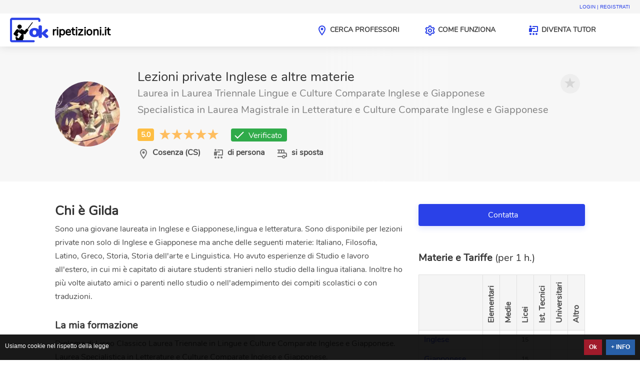

--- FILE ---
content_type: text/html; charset=utf-8
request_url: https://www.okripetizioni.it/lezioni/246-lezioni-private-inglese-altre-materie/
body_size: 15390
content:
<!doctype html>
<html lang="it">
<head>
<title>Lezioni private Inglese e altre materie | okripetizioni.it</title>
<meta charset="UTF-8">
<meta name="description" content="Lezioni private e ripetizioni per studenti di scuole medie e superiori. Confronta i migliori professori nella tua zona che offrono ripetizioni." />
<meta name="keywords" content="lezioni, ripetizioni, scuola, medie, superiori, online, compiti, insegnante, domicilio" />
<link rel="canonical" href="https://www.okripetizioni.it/lezioni/246-lezioni-private-inglese-altre-materie/" />
<link href="[data-uri]" rel="icon" type="image/x-icon" />
<meta name="viewport" content="width=device-width, initial-scale=1.0">
<meta name="author" content="Mercurius Network">
<meta name="msapplication-TileColor" content="#00aba9">
<meta name="msapplication-TileImage" content="https://cdn2-d69.kxcdn.com/public/okripetizioni/images/logo_ok_xicon.png">
<meta name="theme-color" content="#2a41e8">
<link href="/feedrss.rss" rel="alternate" type="application/rss+xml" title="Feed Rss" />
<meta property="fb:page_id" content="627480581088048" />
<meta property="twitter:account_id" content="" />
<meta name="twitter:site" content="">
<link rel="dns-prefetch" href="https://cdn2-d69.kxcdn.com" />
<style>
@charset "UTF-8";
html{-webkit-box-sizing:border-box;box-sizing:border-box;-ms-overflow-style:scrollbar}
*{-webkit-box-sizing:inherit;box-sizing:inherit}
:after,:before{-webkit-box-sizing:inherit;box-sizing:inherit}
.container{width:100%;padding-right:15px;padding-left:15px;margin-right:auto;margin-left:auto}
[class^="im24-"],
#backtotop a:after,
.list-3 li:before, 
.list-2 li:before,
.bookmark-icon:before,
.tags-container + label:before,
.star-rating .star:before,
a.headline-link:after,
a.headline-link.back:before,
.list-2 li:before,
.verified-badge:before,
.verified-badge-with-title:before,
.custom-zoom-in:before,
.custom-zoom-out:before,
.infoBox-close,
.enable-filters-button i,
.enable-filters-button.active i:before {
	//background-image: url("../images/icon_sprite24_mix.min.png");
	background-image: url('[data-uri]')
}
@media (min-width:576px) {
.container{max-width:540px}
}
@media (min-width:768px) {
.container{max-width:720px}
}
@media (min-width:992px) {
.container{max-width:960px}
}
@media (min-width:1240px) {
.container{max-width:1090px}
}
@media (min-width:1367px) {
.container{max-width:1210px}
}
.row{display:-webkit-box;display:-ms-flexbox;display:flex;-ms-flex-wrap:wrap;flex-wrap:wrap;margin-right:-15px;margin-left:-15px}
.col-lg-4,.col-lg-8,.col-md-4,.col-md-8,.col-xl-3,.col-xl-9{position:relative;width:100%;min-height:1px;padding-right:15px;padding-left:15px}
.order-1{-webkit-box-ordinal-group:2;-ms-flex-order:1;order:1}
.order-2{-webkit-box-ordinal-group:3;-ms-flex-order:2;order:2}
@media (min-width:768px) {
.col-md-4{-webkit-box-flex:0;-ms-flex:0 0 33.333333%;flex:0 0 33.333333%;max-width:33.333333%}
.col-md-8{-webkit-box-flex:0;-ms-flex:0 0 66.666667%;flex:0 0 66.666667%;max-width:66.666667%}
}
@media (min-width:992px) {
.col-lg-4{-webkit-box-flex:0;-ms-flex:0 0 33.333333%;flex:0 0 33.333333%;max-width:33.333333%}
.col-lg-8{-webkit-box-flex:0;-ms-flex:0 0 66.666667%;flex:0 0 66.666667%;max-width:66.666667%}
}
@media (min-width:1200px) {
.col-xl-3{-webkit-box-flex:0;-ms-flex:0 0 25%;flex:0 0 25%;max-width:25%}
.col-xl-9{-webkit-box-flex:0;-ms-flex:0 0 75%;flex:0 0 75%;max-width:75%}
}
*{-webkit-box-sizing:border-box;box-sizing:border-box}
:after,:before{-webkit-box-sizing:border-box;box-sizing:border-box}
body{margin:0;padding:0;text-align:left;background-color:#fff}
html{font-family:sans-serif;line-height:1.15;-webkit-text-size-adjust:100%;-ms-text-size-adjust:100%;-ms-overflow-style:scrollbar}
header,nav{display:block}
h1,h2,h3{margin-top:0;margin-bottom:.5rem}
ul{margin-top:0;margin-bottom:1rem}
strong{font-weight:bolder}
sup{position:relative;font-size:75%;line-height:0;vertical-align:baseline;top:-.5em}
a{color:#007bff;text-decoration:none;background-color:transparent;-webkit-text-decoration-skip:objects}
img{vertical-align:middle;border-style:none}
label{display:inline-block;margin-bottom:.5rem}
button{border-radius:0}
button,input{margin:0;font-family:inherit;font-size:inherit;line-height:inherit;overflow:visible}
button{text-transform:none}
button,html [type=button]{-webkit-appearance:button}
[type=button]::-moz-focus-inner,button::-moz-focus-inner{padding:0;border-style:none}
input[type=checkbox]{-webkit-box-sizing:border-box;box-sizing:border-box;padding:0}
::-webkit-file-upload-button{font:inherit;-webkit-appearance:button}
.container:after,.container:before{content:" ";display:-webkit-box;display:-ms-flexbox;display:flex}
.row:after,.row:before{content:" ";display:-webkit-box;display:-ms-flexbox;display:flex}
.container:after,.row:after{clear:both}
input{height:48px;line-height:48px;padding:0 20px;outline:none;font-size:16px;color:gray;margin:0 0 16px;max-width:100%;width:100%;-webkit-box-sizing:border-box;box-sizing:border-box;display:block;background-color:#fff;font-weight:500;opacity:1;border-radius:4px;border:none;-webkit-box-shadow:0 1px 4px 0 rgba(0,0,0,0.12);box-shadow:0 1px 4px 0 rgba(0,0,0,0.12)}
input[type=text]{height:48px;line-height:48px;padding:0 20px;outline:none;font-size:16px;color:gray;margin:0 0 16px;max-width:100%;width:100%;-webkit-box-sizing:border-box;box-sizing:border-box;display:block;background-color:#fff;font-weight:500;opacity:1;border-radius:4px;border:none;-webkit-box-shadow:0 1px 4px 0 rgba(0,0,0,0.12);box-shadow:0 1px 4px 0 rgba(0,0,0,0.12)}
input:-webkit-autofill{-webkit-box-shadow:0 0 0 30px #fff inset!important;-webkit-text-fill-color:gray!important}
input[type=checkbox]{display:inline}
::-webkit-input-placeholder{color:gray;opacity:1}
:-ms-input-placeholder{color:gray;opacity:1}
::-ms-input-placeholder{color:gray;opacity:1}
::placeholder{color:gray;opacity:1}
label{display:block;font-weight:700;font-size:16px;font-weight:normal;margin-bottom:8px}
label span{font-weight:400;font-size:14px;color:#444}
button{border:none;margin:0;padding:0;width:auto;overflow:visible;background:transparent;color:inherit;font:inherit;line-height:normal}
a{color:#2a41e8;outline:none!important}
button{outline:none!important}
img{max-width:100%}
#header-container{position:absolute;top:0;width:100%;z-index:1000}
#wrapper{padding-top:93px}
@media (max-width:1099px) {
#header-container{position:fixed}
}
#titlebar{background-color:#f8f8f8;position:relative;padding:50px 0}
#titlebar.gradient{background:-webkit-gradient(linear,left top,left bottom,from(rgba(0,0,0,0.03)),to(rgba(255,255,255,0)));background:-webkit-linear-gradient(top,rgba(0,0,0,0.03) 0%,rgba(255,255,255,0));background:-o-linear-gradient(top,rgba(0,0,0,0.03) 0%,rgba(255,255,255,0));background:linear-gradient(to bottom,rgba(0,0,0,0.03) 0%,rgba(255,255,255,0))}
#titlebar span{font-size:20px;color:#888;margin-bottom:3px;margin-top:3px;display:block}
#titlebar #breadcrumbs span{font-size:14px;display:inline;color:#fff}
#titlebar h1{font-size:32px;line-height:40px;margin:1px 0 3px}
#titlebar h2{font-size:26px;line-height:40px;margin:1px 0 3px}
#breadcrumbs{float:right;margin:20px 0;display:inline-block;font-size:14.7px;border-radius:4px;font-weight:600;color:#333;background-color:#f0f0f0}
#breadcrumbs ul{margin:0;padding:12px 22px;line-height:23px}
#breadcrumbs ul li{display:inline-block;list-style:none;margin:0 0 0 7px}
#breadcrumbs ul li a{color:#666;font-weight:500}
#breadcrumbs ul li:first-child{margin-left:0}
#breadcrumbs ul li:first-child:before{display:none}
#breadcrumbs ul li:before{content:"";display:inline-block;height:0;width:0;border-top:4px solid transparent;border-bottom:4px solid transparent;border-left:4px solid #aaa;font-size:14px;margin-right:12px}
#breadcrumbs.dark{color:#fff;-webkit-box-shadow:0 3px 10px rgba(0,0,0,0.15);box-shadow:0 3px 10px rgba(0,0,0,0.15);background-color:#333}
#breadcrumbs.dark ul li a{color:#fff}
#breadcrumbs.dark ul li:before{border-left:4px solid rgba(255,255,255,0.3)}
@media (max-width:992px) {
#titlebar{padding:30px 0 0}
}
@media (max-width:768px) {
.content-left-offset{padding-left:15px}
}
.sidebar-container{margin-bottom:40px}
.sidebar-widget{margin-bottom:50px;display:block}
.sidebar-widget input{margin-bottom:0}
.sidebar-widget h3{font-size:20px;margin-bottom:20px}
.freelancers-container{display:-webkit-box;display:-ms-flexbox;display:flex;-ms-flex-wrap:wrap;flex-wrap:wrap;width:calc(100% + 30px)}
.freelancer{display:-webkit-box;display:-ms-flexbox;display:flex;-webkit-box-orient:vertical;-webkit-box-direction:normal;-ms-flex-direction:column;flex-direction:column;-webkit-box-pack:center;-ms-flex-pack:center;justify-content:center;margin:0 30px 30px 0;width:calc(100% * (1/2) - 30px);border-radius:4px;-webkit-box-shadow:0 2px 12px rgba(0,0,0,0.12);box-shadow:0 2px 12px rgba(0,0,0,0.12);background-color:#fff;position:relative}
.freelancer-overview{text-align:center;padding:38px 20px;-webkit-box-flex:1;-ms-flex-positive:1;flex-grow:1;display:-webkit-box;display:-ms-flexbox;display:flex;-ms-flex-wrap:wrap;flex-wrap:wrap;-webkit-box-align:center;-ms-flex-align:center;align-items:center}
.freelancer-overview-inner{-webkit-box-flex:1;-ms-flex:1;flex:1}
.freelancer-overview .freelancer-avatar{width:110px;margin:0 auto;position:relative}
.freelancer-overview .freelancer-avatar img{width:100%;border-radius:50%}
.freelancer-overview .freelancer-avatar .verified-badge{position:absolute;bottom:0;right:0;height:25px;width:25px;display:inline-block;background-color:#38b653;border-radius:50%;text-align:center;z-index:10;font-weight:500}
.freelancer-overview .freelancer-avatar .verified-badge:before{width:24px;content:" ";background-position:-33px -483px;background-repeat:no-repeat;position:absolute;left:0;top:0;height:24px;-ms-transform:scale(0.7,0.7);-webkit-transform:scale(0.7,0.7);transform:scale(0.7,0.7)}
.freelancer-name{margin-top:19px}
.freelancer-rating{margin-top:5px;margin-bottom:-10px}
.freelancer-name span{color:#4c4c4c}
.freelancer-details{padding:35px;background-color:#fafafa;-webkit-box-flex:0;-ms-flex-positive:0;flex-grow:0}
.freelancers-container.freelancers-list-layout{width:100%}
.freelancers-list-layout .freelancer{margin:0 0 30px;width:100%;-webkit-box-orient:horizontal;-webkit-box-direction:normal;-ms-flex-direction:row;flex-direction:row;-webkit-box-pack:center;-ms-flex-pack:center;justify-content:center}
.freelancers-list-layout .freelancer-overview{text-align:left;padding:45px 40px;-webkit-box-flex:1;-ms-flex-positive:1;flex-grow:1;display:-webkit-box;display:-ms-flexbox;display:flex;-ms-flex-wrap:wrap;flex-wrap:wrap;-webkit-box-align:center;-ms-flex-align:center;align-items:center}
.freelancers-list-layout .freelancer-overview-inner{-webkit-box-flex:1;-ms-flex:1;flex:1;display:-webkit-box;display:-ms-flexbox;display:flex;-webkit-box-align:center;-ms-flex-align:center;align-items:center}
.freelancers-list-layout .freelancer-details{padding:45px 40px 45px 0;background-color:transparent;-webkit-box-flex:0;-ms-flex:0 0 360px;flex:0 0 360px}
.freelancers-list-layout .freelancer-overview .freelancer-avatar{width:70px;max-width:70px;min-width:70px;margin:0}
.freelancers-list-layout .freelancer-overview .freelancer-name{text-align:left;margin:0 0 0 30px}
.freelancers-list-layout .freelancer-details a.button{display:block;text-align:center;min-width:50%;max-width:100%;width:auto!important;float:right;-webkit-box-shadow:0 4px 12px rgba(42,65,232,0.15);box-shadow:0 4px 12px rgba(42,65,232,0.15)}
.freelancers-list-layout .bookmark-icon{display:none}
.compact-list.freelancers-list-layout{background-color:#fff;border-radius:4px;-webkit-box-shadow:0 2px 12px rgba(0,0,0,0.12);box-shadow:0 2px 12px rgba(0,0,0,0.12)}
.compact-list.freelancers-list-layout .freelancer{border-radius:0;margin-bottom:0;-webkit-box-shadow:none;box-shadow:none}
.compact-list.freelancers-list-layout .freelancer:nth-child(2n){background-color:#fafafa}
.compact-list.freelancers-list-layout .freelancer:before{content:"";position:absolute;top:0;left:0;width:3px;height:100%;display:block;background:#2a41e8;opacity:0}
.compact-list.freelancers-list-layout .freelancer:first-of-type{border-radius:3px 3px 0 0;overflow:hidden}
@media (max-width:1366px) {
.freelancers-list-layout .freelancer-overview .freelancer-avatar{width:100px}
}
@media (max-width:1240px) {
.freelancers-list-layout .freelancer{-webkit-box-orient:vertical;-webkit-box-direction:normal;-ms-flex-direction:column;flex-direction:column}
.freelancers-list-layout .freelancer-details{-webkit-box-flex:1;-ms-flex:1;flex:1;padding:35px 40px;background-color:#fafafa}
.freelancers-list-layout .freelancer-details a.button{float:none;width:100%!important}
.freelancers-list-layout .freelancer-overview .freelancer-avatar{width:90px}
.compact-list.freelancers-list-layout .freelancer-details{background-color:transparent;padding-top:0}
}
@media (max-width:768px) {
.freelancers-list-layout .freelancer-details,.freelancers-list-layout .freelancer-overview{padding:30px}
.freelancers-list-layout .freelancer-overview .freelancer-avatar{width:80px}
.freelancers-list-layout .star-rating:before{display:block;float:none;text-align:center;max-width:40px;margin-bottom:4px}
}
button{vertical-align:middle}
a.button{background-color:#2a41e8;top:0;padding:10px 20px;line-height:24px;color:#fff;position:relative;font-size:16px;font-weight:500;display:inline-block;overflow:hidden;border:none;border-radius:4px;-webkit-box-shadow:0 4px 12px rgba(42,65,232,0.15);box-shadow:0 4px 12px rgba(42,65,232,0.15)}
span.bookmark-icon{position:absolute;z-index:101;right:25px;top:15px;background-color:#eee;display:block;height:39px;width:39px;border-radius:50%}
.bookmark-icon:before{position:absolute;right:0;left:7px;top:6px;content:"";display:inline-block!important;background-position:-3px -2973px;background-repeat:no-repeat;width:24px;height:24px;opacity:.2}
.button-sliding-icon{text-align:center}
.button-sliding-icon i{opacity:0;max-width:0;display:inline-block;-webkit-transform:translateX(-20px);-ms-transform:translateX(-20px);transform:translateX(-20px)}
.button.button-sliding-icon{padding-left:20px;padding-right:10px}
.button.button-sliding-icon i{margin:-4px 0}
.star-rating{display:inline-block}
.star-rating:before{content:attr(data-rating);float:left;border-radius:4px;background-color:#febe42;color:#fff;font-size:14px;line-height:15px;font-weight:700;padding:5px 7px;position:relative;top:1px;margin-right:10px}
.checkbox{display:inline-block;margin-bottom:0}
.checkbox input{padding:0;height:initial;width:initial;margin-bottom:0;display:none}
.checkbox label{position:relative;padding-left:30px;line-height:25px}
.checkbox label span.checkbox-icon{content:'';-webkit-appearance:none;background-color:transparent;border:2px solid #b4b4b4;height:20px;width:20px;display:inline-block;position:relative;vertical-align:middle;margin-right:5px;border-radius:4px;position:absolute;left:0;top:1px}
.checkbox input+label span.checkbox-icon:after{position:absolute;top:2px;left:0;right:0;margin:0 auto;opacity:0;content:'';display:block;width:6px;height:10px;border:solid #fff;border-width:0 2px 2px 0;-webkit-transform:scale(0.5) rotate(45deg);-ms-transform:scale(0.5) rotate(45deg);transform:scale(0.5) rotate(45deg)}
.tags-container input[type=checkbox]{display:none}
body{color:#4c4c4c;font-size:16px;line-height:27px;background-color:#fff;font-family:"Nunito",sans-serif;text-transform:none}
h1,h2,h3{font-family:"Nunito",sans-serif;text-transform:none}
input[type=text]{font-family:"Nunito",sans-serif;text-transform:none}
button{font-family:"Nunito",sans-serif;text-transform:none}
h1,h2,h3{color:#333;font-weight:500;margin:0;padding:0}
h1{font-size:32px}
h2{font-size:26px}
h3{font-size:22px}
.section-headline{display:block;position:relative;padding-right:20%;width:inherit}
a.headline-link{position:absolute;right:0;bottom:0}
a.headline-link:after{top:6px;margin:0 0 0 5px;content:"";display:inline-block!important;background-position:-3px -2553px;background-repeat:no-repeat;width:24px;height:24px;position:relative}
a.headline-link.map:after{background-position:-3px -1893px}
@media (max-width:768px) {
a.headline-link{position:relative;margin-top:10px;display:inline-block}
}
.content-left-offset{padding-left:30px}
@media (max-width:992px) {
.content-left-offset{padding-left:15px}
}
.margin-top-55{margin-top:55px!important}
[class^=im24-]{display:inline-block!important;width:24px;height:24px;line-height:24px;vertical-align:middle;background-position:0 0;background-repeat:no-repeat}
.im24-black_board-gg{background-position:-3px -183px}
.im24-facebook-gg{background-position:-3px -1053px}
.im24-linkedin-gg{background-position:-3px -1713px}
.im24-marker-gg{background-position:-3px -1893px}
.im24-school_bus-gg{background-position:-3px -2643px}
.im24-twitter-gg{background-position:-3px -3213px}
.im24-video_call-gg{background-position:-3px -3333px}
.im24-right-ww{background-position:-33px -2553px}
i.im24-right-ww:hover{background-position:-3px -2553px}
.im24-black_board-bb{background-position:-63px -183px}
.im24-books-bb{background-position:-63px -243px}
.im24-checked-bb{background-position:-63px -453px}
.im24-clock-bb{background-position:-63px -543px}
.im24-contact_us-bb{background-position:-63px -693px}
.im24-expand_arrow-gg{background-position: -3px -993px;}
.im24-female-bb{background-position:-63px -1083px}
.im24-marker-bb{background-position:-63px -1893px}
.im24-paycheque-bb{background-position:-63px -2133px}
.im24-settings-bb{background-position:-63px -2703px}
@font-face{font-family:'Nunito';font-style:normal;font-weight:400;src:url(https://cdn2-d69.kxcdn.com/public/okripetizioni/fonts/nunito-v9-latin/nunito-v9-latin-regular.eot);src:local("Nunito Regular"),local(Nunito-Regular),url(https://cdn2-d69.kxcdn.com/public/okripetizioni/fonts/nunito-v9-latin/nunito-v9-latin-regular.eot?#iefix) format("embedded-opentype"),url(https://cdn2-d69.kxcdn.com/public/okripetizioni/fonts/nunito-v9-latin/nunito-v9-latin-regular.woff2) format("woff2"),url(https://cdn2-d69.kxcdn.com/public/okripetizioni/fonts/nunito-v9-latin/nunito-v9-latin-regular.woff) format("woff"),url(https://cdn2-d69.kxcdn.com/public/okripetizioni/fonts/nunito-v9-latin/nunito-v9-latin-regular.ttf) format("truetype"),url(https://cdn2-d69.kxcdn.com/public/okripetizioni/fonts/nunito-v9-latin/nunito-v9-latin-regular.svg#Nunito) format("svg")}
.materie{margin-top:10px}
.materie a{background:rgba(42,65,232,.07);border-radius:4px;padding:5px 10px;font-size:14.7px;margin:3px;text-transform:lowercase;display:inline-block;}
.my-auto{margin-top:auto;margin-bottom:auto}
.freelancer-overview.prof-list{padding:30px}
.freelancer-details.prof-list{text-align:center;padding:30px;background-color:transparent;-webkit-box-flex:0;-ms-flex:0 0 260px;flex:0 0 260px}
.freelancer-name ul{padding:5px 0 0;border-top:1px solid #eaedf1;margin-top:10px;margin-bottom: 0}
.freelancer-name ul li{display:inline-block;padding:0;margin:0 20px 0 0;font-size:20px;color:#000}
.freelancer-name ul strong{display:block}
.freelancer-name ul span{font-size:14.7px}
.freelancer-details.prof-list a.button{float:none;margin:10px 0 20px;border:1px solid #2a41e8;background-color:#f8f8f8;color:#2a41e8}
.prof-costo-orario{font-size:24px;font-weight:700}
.freelancers-list-layout .bookmark-icon{display:block}
@media (max-width:768px) {
.freelancer-avatar{display:none}
.freelancers-list-layout .freelancer-overview .freelancer-name{margin:0}
.freelancers-list-layout .star-rating:before{float:inline-start}
.freelancer-details.prof-list{-ms-flex:0;-webkit-box-flex:0;flex:0}
}
@media (min-width:769px) {
.verified-badge.mobile{display:none}
}
.fullsectiongray{float:none;height:auto;max-width:100%;overflow:hidden;background:none repeat scroll 0 0 #f5f5f5}
.fixed-nav-bar{background-color:#fff;-webkit-box-shadow:0 0 18px 0 rgba(0,0,0,0.12);box-shadow:0 0 18px 0 rgba(0,0,0,0.12);left:0;position:fixed;right:0;top:0;z-index:1000}
.fixed-nav-bar ul{padding:0;margin:0}
.nav2{float:right;height:27px;font-family:arial;font-size:10px;text-transform:uppercase;margin-right:10px}
.nav2 a{margin:0 10px}
.menumain ul{float:right;display:inline-block}
.menumain li{position:relative;border-bottom:medium none;display:inline-block;font-size:14px;height:66px;padding-top:19px;text-align:left;text-transform:uppercase;width:200px;text-align:center}
.menumain li.active{border-bottom:3px solid #2a41e8}
.menumain li a{color:#444;font-weight:700}
.logoit{float:left;left:20px;height:65px;width:80px;background-position:0;background-repeat:no-repeat;position:absolute}
.logoit:after{content:"ripetizioni.it";position:absolute;left:84px;top:23px;width:140px;z-index:-1;font-size:23px;font-weight:700;color:#000}
.logoit a{display:block;height:65px;position:relative;width:255px}
@media (max-width:990px) {
.logoit:after{display:none}
}
@media (max-width:767px) {
.logoit{float:left;height:65px;width:80px}
.logoit a{width:48px}
.menumain li{font-size:11px;width:50px}
.menumain li span{display:none}
.navbar-offcanvas{background:#f5f5f5 none repeat scroll 0 0;position:fixed;height:100%;width:260px;max-width:100%;left:-260px;top:0;z-index:1000;overflow-y:scroll;-webkit-overflow-scrolling:touch;padding:10px}
.offcanvas-toggle{background:#e76049;display:block}
}
.navbar-toggle{float:right;margin-right:15px;margin-top:16px;padding:10px;position:relative}
.icon-bar{display:block;width:22px;height:2px;border-radius:1px}
.icon-bar+.icon-bar{margin-top:4px}
.offcanvas-toggle .icon-bar{background:#FFF}
</style>
</head>
<body>
    <div id="wrapper">
        <header itemscope itemtype=https://schema.org/WPHeader id="header-container" class="fixed-nav-bar fullwidth">
<div class="fullsectiongray">
<nav class="nav2">
		<a class="login" href="/login.html">Login | Registrati</a>
	</nav>
</div>
<div class="logoit"><a href="/"></a></div>
<nav class="menumain">	
	<button type="button" class="navbar-toggle offcanvas-toggle" data-toggle="offcanvas" data-target="#js-bootstrap-offcanvas">
		<span class="icon-bar"></span>
		<span class="icon-bar"></span>
		<span class="icon-bar"></span>
	</button>
</nav>
<nav class="menumain hidden-xs">	
	<ul>
        		<li class=""><a itemprop="url" href="/ripetizioni/" title="Cerca Professori"><i class="im24-marker-bb"></i> <span itemprop="name">Cerca Professori</span></a></li>
		        <li class=""><a itemprop="url" href="/come-funziona/" title="Come funziona"><i class="im24-settings-bb"></i> <span itemprop="name">Come funziona</span></a></li>
		        <li class=""><a itemprop="url" href="/diventa-tutor/" title="Diventa Tutor"><i class="im24-black_board-bb"></i> <span itemprop="name">Diventa Tutor</span></a></li>
	</ul>
</nav>
</header>        <link rel="stylesheet" href="https://cdn2-d69.kxcdn.com/public/okripetizioni/css/login.css">
<STYLE type="text/css">
</STYLE>
<!-- Titlebar 
================================================== -->
<div class="single-page-header freelancer-header">
	<div class="container">
		<div class="row">
			<div class="col-md-12">
				<div class="single-page-header-inner">
					<div class="left-side">
						<div class="header-image freelancer-avatar">
							<img src="[data-uri]" data-src="https://cdn2-d69.kxcdn.com/public/okripetizioni/loghi/EgdHWj_140.jpg" alt="Visualizza Profilo di Gilda">
						</div>
						<div class="header-details">
							<h1>Lezioni private Inglese e altre materie <br/>			
															<span>Laurea in  Laurea Triennale Lingue e Culture Comparate Inglese e Giapponese</span>
																						<span>Specialistica in Laurea Magistrale in Letterature e Culture Comparate Inglese e Giapponese</span>
																					
							</h1>						
							<ul>
								<li><div class="star-rating" data-rating="5.0"></div></li>
								<li><div class="verified-badge-with-title">Verificato</div></li>
							</ul>
							
							<ul>
								<li>
									<strong><i class="im24-marker-gg"></i> 
										<span>
																					Cosenza (CS)
																		
										</span>
									</strong>
								</li>
																									<li><strong><i class="im24-black_board-gg"></i> <span>di persona</span></strong></li>
																									<li><strong><i class="im24-school_bus-gg"></i> <span>si sposta</span></strong></li>
															</ul>
							
						</div>
					</div>
					<button class="bookmark-button margin-bottom-25">
						<span onclick="favourite(this, 246);" class="bookmark-icon "></span>
					</button>
				</div>
			</div>
		</div>
	</div>
</div>

<!-- Page Content
================================================== -->
<div class="container">
	<div class="row">
		
		<!-- Content -->
		<div class="col-xl-8 col-lg-8 content-right-offset">
            
			<!-- Page Content -->
			<div class="single-page-section">
				<h2 class="margin-bottom-10"><strong>Chi è Gilda</strong></h2>
				<p>Sono una giovane laureata in Inglese e Giapponese,lingua e letteratura. Sono disponibile per lezioni private non solo di Inglese e Giapponese ma anche delle seguenti materie: Italiano, Filosofia, Latino, Greco, Storia, Storia dell'arte e Linguistica.
Ho avuto esperienze di Studio e lavoro all'estero, in cui mi è capitato di aiutare studenti stranieri nello studio della lingua italiana. Inoltre ho più volte aiutato amici o parenti nello studio o nell'adempimento dei compiti scolastici o con traduzioni. </p>
				
				<h3 class="margin-top-30 margin-bottom-10"><strong>La mia formazione</strong></h3>
				<p>Diploma di Liceo Classico
Laurea Triennale in Lingue e Culture Comparate Inglese e Giapponese.
Laurea Specialistica in Letterature e Culture Comparate Inglese e Giapponese.</p>

				<ul class="list-2">
											<li><strong>Laurea in  Laurea Triennale Lingue e Culture Comparate Inglese e Giapponese</strong></li>
																<li><strong>Specialistica in Laurea Magistrale in Letterature e Culture Comparate Inglese e Giapponese</strong></li>
														</ul>
				
									<h3 class="margin-top-30 margin-bottom-10"><strong>Il mio metodo formativo</strong></h3>
                    <p>15.00 euro all'ora</p>
					<p>Le lezioni tenderanno ad essere mirate a seconda delle necessità e degli obiettivi degli studenti. Si cercherà di comprendere le loro difficoltà nello studio di una materia specifica e a recuperare eventuali carenze.</p>
					<p></p>
													
				<a href="#" onclick="return getCalendario();">
					<h3 class="margin-top-30 margin-bottom-10">
						<strong class="color">Disponibilità oraria <i class="im24-expand_arrow-gg" style="float: right;"></i></strong>
					</h3>
				</a>
				<div class="calendario" style="display: none;"></div>
		
			</div>
		</div>

		<!-- Sidebar -->
		<div class="col-xl-4 col-lg-4">
			<div class="sidebar-container">
							
				<div class="fixfooter">
					<a style="display: block;" href='/registration.html/?id=246' class="button button-sliding-icon">Contatta <i class="im24-right-ww"></i></a>
				</div>
                
                							
				<div class="sidebar-widget">
					<h3 class="margin-top-50"><strong>Materie e Tariffe</strong> (per 1 h.)</h3>
					<table class="custom2" border="1">
						<tbody>
							<tr>
								<th></th>
								<th><div class="vertical-text"><div class="vertical-text__inner">Elementari</div></div></th>
								<th><div class="vertical-text"><div class="vertical-text__inner">Medie</div></div></th>
								<th><div class="vertical-text"><div class="vertical-text__inner">Licei</div></div></th>
								<th><div class="vertical-text"><div class="vertical-text__inner">Ist. Tecnici</div></div></th>
								<th><div class="vertical-text"><div class="vertical-text__inner">Universitari</div></div></th>
								<th><div class="vertical-text"><div class="vertical-text__inner">Altro</div></div></th>
							</tr>
                                                            <tr>
                                    <td style="text-align:left; padding:5px 0 5px 10px;">
                                        <span style="color:#2a41e8; font-size:16px;">Inglese</span>
                                    </td>
                                    <td></td>
                                    <td></td>
                                    <td>15</td>
                                    <td></td>
                                    <td></td>
                                    <td></td>
                                </tr>
                                                            <tr>
                                    <td style="text-align:left; padding:5px 0 5px 10px;">
                                        <span style="color:#2a41e8; font-size:16px;">Giapponese</span>
                                    </td>
                                    <td></td>
                                    <td></td>
                                    <td>15</td>
                                    <td></td>
                                    <td></td>
                                    <td></td>
                                </tr>
                                                            <tr>
                                    <td style="text-align:left; padding:5px 0 5px 10px;">
                                        <span style="color:#2a41e8; font-size:16px;">Italiano</span>
                                    </td>
                                    <td></td>
                                    <td></td>
                                    <td>15</td>
                                    <td></td>
                                    <td></td>
                                    <td></td>
                                </tr>
                                                            <tr>
                                    <td style="text-align:left; padding:5px 0 5px 10px;">
                                        <span style="color:#2a41e8; font-size:16px;">Storia</span>
                                    </td>
                                    <td></td>
                                    <td></td>
                                    <td>15</td>
                                    <td></td>
                                    <td></td>
                                    <td></td>
                                </tr>
                            						</tbody>
					</table>
				</div>
						
				
			</div>
		</div>

	</div>
</div>

<div class="margin-top-15"></div>

<script type='text/javascript'>
    var dataCal;
    
    function getCalendario() {
        if($('.calendario').is(":visible")) {
            $('.calendario').hide();
        } else {
            if(typeof dataCal === 'undefined') {
                var xhr = new XMLHttpRequest();
                xhr.open('GET', '/dettaglio/get-calendario-prof?id_annuncio=246');
                xhr.onload = function() {
                    if (xhr.status === 200) {
                        dataCal = xhr.responseText;
                        $('.calendario').html(dataCal);
                        $('.calendario').show();
                    }
                    else {
                        console.log(xhr.status);
                    }
                };
                xhr.send();
            } else {
                $('.calendario').show();
            }
        }
        return false;
    }
    
    function loadVideo() {
        $embedHtml = '<iframe class="embed-responsive-item" src="https://www.youtube.com/embed/?rel=0&autoplay=1"></iframe>';
        $('#youtube_video').html($embedHtml);
        $('.videothumb').hide();
        $('#youtube_video').show();
        return false;
    }
    
</script>        <div id="footer">
	<div class="footer-bottom-section">
	<div class="container">
	<div class="row">
	<div class="col-xl-8">
		<p>&copy; 1991 - 2026 by MERCURIUS NETWORK SRL. - P.I.: 09477590013 - <a style="color:#c0c0c0;" href="/auth/privacy/">Notizie legali</a></p>
	</div>
	<div class="col-xl-4">	
		<ul class="footer-social-links">
			<li><a href="https://www.facebook.com/mercurius.network" title="Facebook"><i class="im24-facebook-gg"></i></a></li>
			<li><a href="https://twitter.com/masterinfo_news" title="Twitter"><i class="im24-twitter-gg"></i></a></li>
			<li><a href="https://www.youtube.com/user/MercuriusVideo/videos" title="Google Plus"><i class="im24-marker-gg"></i></a></li>
		</ul>
	</div>
	</div>
	</div>
	</div>
</div>    </div>
    <script type="text/javascript" src="https://cdn2-d69.kxcdn.com/public/okripetizioni/js/unito.js"></script>
<script type="text/javascript">
    //<![CDATA[
      
var cb = function() {
var l = document.createElement('link'); l.rel = 'stylesheet';
l.href = 'https://cdn2-d69.kxcdn.com/public/okripetizioni/css/style.css?ver=001';
//	var l2 = document.createElement('link'); l2.rel = 'stylesheet';
//	l2.href = 'https://cdn2-d69.kxcdn.com/public/okripetizioni/css/invoice-dist.css';
//var l3 = document.createElement('link'); l3.rel = 'stylesheet';
//l3.href = 'https://fonts.googleapis.com/css?family=Nunito:400,700';
var h = document.getElementsByTagName('head')[0]; 
h.parentNode.insertBefore(l, h);
//	h.parentNode.insertBefore(l2, h);
//	h.parentNode.insertBefore(l3, h);
};
var raf = requestAnimationFrame || mozRequestAnimationFrame ||
webkitRequestAnimationFrame || msRequestAnimationFrame;
if (raf) raf(cb);
else window.addEventListener('load', cb);
// cookiechoices
document.addEventListener('DOMContentLoaded', function(event) {
cookieChoices.showCookieConsentBar(
    "Usiamo cookie nel rispetto della legge",
    "Ok",
    "+ INFO",
    '/auth/privacy/');
});
    //]]>
</script>    </body>
</html>

--- FILE ---
content_type: text/css
request_url: https://cdn2-d69.kxcdn.com/public/okripetizioni/css/login.css
body_size: 3498
content:
@charset "UTF-8";.headline-border-top{border-top:1px solid #e0e0e0}.boxed-widget{background-color:#f9f9f9;padding:0;-webkit-transform:translate3d(0, 0, 0);transform:translate3d(0, 0, 0);z-index:90;position:relative;border-radius:4px;overflow:hidden}.boxed-widget-headline{color:#333;font-size:20px;padding:20px 30px;background-color:#f0f0f0;color:#333;position:relative;border-radius:4px 4px 0 0}.boxed-widget-headline h3{font-size:20px;padding:0;margin:0}.boxed-widget-inner{padding:30px}.boxed-widget ul{list-style:none;padding:0;margin:0}.boxed-widget ul li{color:#4c4c4c;padding-bottom:1px}.boxed-widget ul li span{float:right;color:#333;font-weight:600}.boxed-widget.summary li.total-costs{font-size:18px;border-top:1px solid #e4e4e4;padding-top:18px;margin-top:18px}.boxed-widget-footer{border-top:1px solid #e4e4e4;width:100%;padding:20px 30px}.boxed-widget-footer .checkbox label{margin-bottom:0}.boxed-widget.summary li.total-costs span{font-weight:700;color:#2a41e8}.listing-item-container.compact.order-summary-widget{margin-bottom:0}.listing-item-container.compact.order-summary-widget .listing-item{border-radius:4px 4px 0 0;cursor:default;height:240px}.listing-item-container.compact.order-summary-widget:hover{-webkit-transform:none;-ms-transform:none;transform:none}.billing-cycle{display:-webkit-box;display:-ms-flexbox;display:flex}.billing-cycle .radio{-webkit-box-flex:1;-ms-flex:1;flex:1;margin:5px 20px 5px 0}.billing-cycle .radio label{border-radius:4px;border:2px solid #eee;padding:25px;height:100%;-ms-flex-item-align:center;-ms-grid-row-align:center;align-self:center}.billing-cycle .radio:last-of-type{margin-right:0}.billing-cycle .radio input[type=radio]+label .radio-label{position:relative;top:2px;margin-right:7px}.billing-cycle-details{display:block;padding-left:30px}.discounted-price-tag,.regular-price-tag{font-size:14px;background:#e0f5d7;color:#449626;border-radius:4px;line-height:20px;padding:4px 10px;-webkit-box-flex:0;-ms-flex-positive:0;flex-grow:0;-ms-flex:auto;flex:auto;width:auto;-webkit-transition:0.3s;-o-transition:0.3s;transition:0.3s;margin-top:6px;margin-right:5px;display:inline-block}.line-through{text-decoration:line-through;background-color:#fbf6dd;color:#a18d29}@media (max-width:768px){.billing-cycle{display:-webkit-box;display:-ms-flexbox;display:flex;-webkit-box-orient:vertical;-webkit-box-direction:normal;-ms-flex-direction:column;flex-direction:column}.billing-cycle .radio{margin-right:0}}.payment-logo{height:24px;position:absolute;right:19px;top:18px;image-rendering:-webkit-optimize-contrast}.payment-logo.paypal{height:16px;top:22px}.payment-tab-trigger{padding:0px 20px}.payment-tab-trigger>input{position:absolute;visibility:hidden}.payment-tab-trigger>label{cursor:pointer;display:block;position:relative;top:0;padding:14px 0;top:3px;margin-bottom:0;font-weight:500}.payment-tab-trigger>label:before{-webkit-transition:0.2s;-o-transition:0.2s;transition:0.2s;-webkit-box-sizing:border-box;box-sizing:border-box;background-color:#fff;border:2px solid #d0d0d0;border-radius:100%;content:"";display:inline-block;margin-right:10px;position:relative;top:3px;width:18px;height:18px}.payment-tab-trigger>label:after{background:#fff;border-radius:100%;content:"";display:inline-block;position:absolute;left:5px;top:22px;width:8px;height:8px;-webkit-transition:0.2s;-o-transition:0.2s;transition:0.2s;-webkit-transform:scale(0);-ms-transform:scale(0);transform:scale(0)}.payment-tab-trigger>input:checked~label:before{border-color:#2a41e8}.payment-tab-trigger>input:checked~label:after{background-color:#2a41e8;-webkit-transform:scale(1);-ms-transform:scale(1);transform:scale(1)}.payment{border:2px solid #f2f2f2;border-radius:4px;overflow:hidden}.payment-tab{background:#f2f2f2;-webkit-box-sizing:border-box;box-sizing:border-box;max-height:60px;overflow:hidden;position:relative;-webkit-transition:all 0.3s 0s ease-in-out;-o-transition:all 0.3s 0s ease-in-out;transition:all 0.3s 0s ease-in-out;width:100%}.payment-tab:first-of-type{border-radius:4px 4px 0 0}.payment-tab:last-of-type{border-radius:0 0 4px 4px}.payment-tab.payment-tab-active{max-height:400px;background:#fff}@media (max-width:991px){.payment-tab.payment-tab-active{max-height:800px}}.payment-tab-content{padding:0 20px 20px 20px;background-color:#fff;visibility:hidden;opacity:0;-webkit-transition:0.2s ease-in-out;-o-transition:0.2s ease-in-out;transition:0.2s ease-in-out}.payment-form-row{margin-top:-10px;margin-bottom:5px}.payment-tab.payment-tab-active .payment-tab-content{visibility:visible;opacity:1}.card-label>input{-webkit-box-sizing:border-box;box-sizing:border-box;display:block;height:51px;margin:14px auto 5px;padding:5px 15px 0 15px;-webkit-transition:border-color 0.3s;-o-transition:border-color 0.3s;transition:border-color 0.3s;width:100%;border:1px solid #dbdbdb;background-color:#fff;text-decoration:none;border-radius:4px;-webkit-box-shadow:0 1px 3px 0px rgba(0, 0, 0, 0.06);box-shadow:0 1px 3px 0px rgba(0, 0, 0, 0.06);-webkit-box-shadow:none;box-shadow:none;padding:15px 0;border:none;border-bottom:1px solid #e0e0e0;border-radius:0}.card-label>input:focus{-webkit-box-shadow:none;box-shadow:none;border-bottom:1px solid #e0e0e0;padding:15px 0}.card-label>input::-webkit-input-placeholder{-webkit-transition:0.2s ease-in-out;-o-transition:0.2s ease-in-out;transition:0.2s ease-in-out;-webkit-transform-origin:left}.card-label>input:-ms-input-placeholder{-webkit-transition:0.2s ease-in-out;-o-transition:0.2s ease-in-out;transition:0.2s ease-in-out;-webkit-transform-origin:left}.card-label>input::-ms-input-placeholder{-webkit-transition:0.2s ease-in-out;-o-transition:0.2s ease-in-out;transition:0.2s ease-in-out;-webkit-transform-origin:left}.card-label>input::placeholder{-webkit-transition:0.2s ease-in-out;-o-transition:0.2s ease-in-out;transition:0.2s ease-in-out;-webkit-transform-origin:left}.card-label>input:focus::-webkit-input-placeholder{-webkit-transform:translateY(-18px);transform:translateY(-18px)}.card-label>input:focus:-ms-input-placeholder{-ms-transform:translateY(-18px);transform:translateY(-18px)}.card-label>input:focus::-ms-input-placeholder{-ms-transform:translateY(-18px);transform:translateY(-18px)}.card-label>input:focus::placeholder{-webkit-transform:translateY(-18px);-ms-transform:translateY(-18px);transform:translateY(-18px)}.card-label>label{background-color:#fff;display:inline-block;margin:6px auto auto 8px;font-size:13px;padding:0px 7px;font-weight:500;color:#909090;display:none}.payment-tab p{margin:10px 0}.order-confirmation-page{text-align:center;padding-bottom:120px;padding-top:0px}.order-confirmation-page h2{font-size:48px;font-weight:700;letter-spacing:-0.5px;margin-bottom:25px;display:block}.order-confirmation-page p{font-size:20px;color:#808080;font-weight:300;display:block;line-height:32px}.order-confirmation-page a.button{background-color:#eee;color:#606060;font-weight:600;font-size:18px;-webkit-box-shadow:none;box-shadow:none;padding-top:14px;padding-bottom:14px}.order-confirmation-page a.button:before{display:none}.order-confirmation-page a.button i{font-size:24px}.book-now.button{padding:9px;margin-bottom:-4px}.breathing-icon{background-color:#2a41e8;width:120px;height:120px;line-height:0;font-size:18px;border-radius:50%;margin:0 auto;margin-top:30px;position:relative;z-index:100;-webkit-transition:0.4s;-o-transition:0.4s;transition:0.4s;color:#fff;font-weight:500;-webkit-animation:bicokAnim 3s infinite;animation:bicokAnim 3s infinite;-webkit-box-shadow:0 0 0 15px rgba(42, 65, 232, 0.07);box-shadow:0 0 0 15px rgba(42, 65, 232, 0.07);margin-bottom:70px;font-size:90px}.breathing-icon i{color:#fff;position:absolute;top:53%;left:0;right:0;-webkit-transform:translateY(-50%);-ms-transform:translateY(-50%);transform:translateY(-50%)}@-webkit-keyframes bicokAnim{0%,to{-webkit-box-shadow:0 0 0 15px rgba(42, 65, 232, 0.07);box-shadow:0 0 0 15px rgba(42, 65, 232, 0.07)}50%{-webkit-box-shadow:0 0 0 28px rgba(42, 65, 232, 0.12);box-shadow:0 0 0 28px rgba(42, 65, 232, 0.12)}}@keyframes bicokAnim{0%,to{-webkit-box-shadow:0 0 0 15px rgba(42, 65, 232, 0.07);box-shadow:0 0 0 15px rgba(42, 65, 232, 0.07)}50%{-webkit-box-shadow:0 0 0 28px rgba(42, 65, 232, 0.12);box-shadow:0 0 0 28px rgba(42, 65, 232, 0.12)}}@media (max-width:991px){.order-confirmation-page i{font-size:100px}.order-confirmation-page p{font-size:18px}.order-confirmation-page h2{font-size:30px}}.sign-in-form{margin-bottom:50px}.popup-tabs-nav{list-style:none;margin:0;padding:0;width:100%;display:block;height:62px;background:#fff;border-radius:4px 4px 0 0;border-bottom:1px solid #e0e0e0}.popup-tabs-nav li{float:left;line-height:62px;height:62px;padding:0;margin-right:0;position:relative;width:50%;text-align:center;border-bottom:5px solid #e0e0e0}.popup-tabs-nav li:first-child a{border-radius:4px 0 0 0}.popup-tabs-nav li a{-webkit-transition:all .25s ease-in-out;-o-transition:all .25s ease-in-out;transition:all .25s ease-in-out;border:none;color:#777;display:inline-block;outline:none;padding:0;text-decoration:none;font-size:16px;z-index:10;position:relative;height:100%;padding:0 30px;-webkit-transition:all 0.3s,font-weight 0;-o-transition:all 0.3s,font-weight 0;transition:all 0.3s,font-weight 0}.popup-tabs-nav li a:hover{height:calc(100% - 1px);color:#333}.popup-tab-content{padding:50px 35px;position:relative;z-index:10;display:inline-block;width:100%}.popup-tabs-container{border-left:1px solid #e0e0e0;border-bottom:1px solid #e0e0e0;border-right:1px solid #e0e0e0;overflow:hidden;width:100%}.dialog-with-tabs#sign-in-dialog{padding:0;color:#666;max-width:540px;-webkit-box-shadow:0 0 25px rgba(0, 0, 0, 0.25);box-shadow:0 0 25px rgba(0, 0, 0, 0.25)}.welcome-text{display:block;text-align:center;color:gray;margin-bottom:33px}.welcome-text h3{display:block;font-weight:700;color:#333;font-size:24px}.welcome-text span{display:block;margin-top:4px}.welcome-text span a{font-weight:500}.social-login-separator{width:100%;display:block;text-align:center;position:relative;width:100%;margin:38px 0 15px;height:1px}.social-login-separator:before{width:100%;content:"";height:1px;display:block;background-color:#e0e0e0;position:absolute;top:0}.social-login-separator span{background-color:#fff;top:0;position:absolute;line-height:10px;top:-5px;margin-left:-15px;padding:0 10px;color:gray}.social-login-buttons{display:-webkit-box;display:-ms-flexbox;display:flex;width:calc(100% + 20px)}.social-login-buttons button{-webkit-box-flex:1;-ms-flex:1;flex:1;text-align:center;border:1px solid #333;color:#333;border-radius:4px;margin-top:10px;margin-right:20px;font-size:14px;padding:9px 5px;max-width:50%;-webkit-transition:.3s;-o-transition:.3s;transition:.3s}.social-login-buttons button:hover{background-color:#333;color:#fff}.social-login-buttons .facebook-login{border-color:#3b5998;color:#3b5998}.social-login-buttons .facebook-login:hover{background-color:#3b5998;color:#fff}.social-login-buttons .google-login{border-color:#dd4b39;color:#dd4b39}.social-login-buttons .google-login:hover{background-color:#dd4b39;color:#fff}@media (max-width:768px){.social-login-separator{margin-bottom:25px}.social-login-buttons{width:100%;display:block;max-width:100%}}.account-type{display:-webkit-box;display:-ms-flexbox;display:flex;width:calc(100% + 20px);margin:0 0 20px}.account-type div{-webkit-box-flex:1;-ms-flex:1;flex:1;margin-right:20px}.account-type label{border-radius:3px;border:none;background-color:#f2f2f2;width:100%}.account-type input.account-type-radio:empty{display:none}.account-type label i{position:relative;font-size:18px;top:2px;margin-right:2px}.account-type input.account-type-radio:empty~label{position:relative;float:left;padding:10px;text-align:center;padding-bottom:11px;cursor:pointer;-webkit-user-select:none;-moz-user-select:none;-ms-user-select:none;user-select:none;border-radius:4px;color:#888;-webkit-transition:.4s;-o-transition:.4s;transition:.4s;height:48px;line-height:28px;overflow:hidden}.account-type input.account-type-radio~label:hover{color:#289c41;background-color:#e4f6e9}.account-type input.account-type-radio:checked~label{color:#fff;background-color:#47bb67}.account-type input.account-type-radio:empty~label:after,.account-type input.account-type-radio:empty~label:before{position:absolute;display:block;top:0;bottom:0;left:0;content:'';width:100%;height:100%;text-align:center;line-height:48px;border-radius:4px;font-size:22px;background:0 0;z-index:100;opacity:0}.account-type .ripple-effect-dark span.ripple-overlay{-webkit-animation:ripple 1.2s;animation:ripple 1.2s;opacity:.03}@media (max-width:480px){.popup-tabs-nav{padding-top:50px;height:50px}.popup-tabs-nav li{width:100%;text-align:center;height:50px;line-height:50px}.popup-tabs-nav li a{width:100%;text-align:center;height:50px;line-height:50px}.popup-tabs-nav li a:hover{background-color:transparent}.account-type{-webkit-box-orient:vertical;-webkit-box-direction:normal;-ms-flex-direction:column;flex-direction:column}.account-type label i{display:none!important}.social-login-buttons{-webkit-box-orient:vertical;-webkit-box-direction:normal;-ms-flex-direction:column;flex-direction:column}.social-login-buttons button{max-width:100%;width:100%;-webkit-box-flex:1;-ms-flex:auto;flex:auto}}.popup-tabs-nav li.active{border-bottom:5px solid #2a41e8;font-weight:bold;background-color:transparent}.popup-tabs-nav li.active a{color:#2a41e8}.radio-toolbar{margin:0}.radio-toolbar input[type=radio]{display:none}.radio-toolbar label{display:inline-block;background-color:#f2f2f2;padding:6px 20px;border-radius:4px}.radio-toolbar label:hover{background-color:#e4f6e9}.radio-toolbar input[type=radio]:checked+label{background-color:#47bb67;color:#fff}.billing-cycle .radio label{padding:15px;border:4px solid #eee}.billing-cycle input[type=radio]:checked+label{border:4px solid #2a41e8}